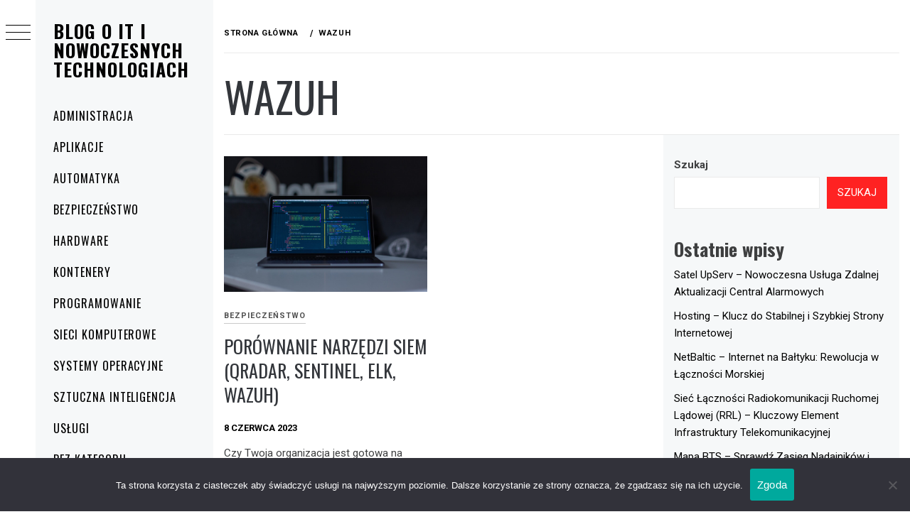

--- FILE ---
content_type: text/html; charset=UTF-8
request_url: https://xa5.pl/tag/wazuh/
body_size: 15904
content:
<!DOCTYPE html>
<html lang="pl-PL">
    <head>
        <meta charset="UTF-8">
        <meta name="viewport" content="width=device-width, initial-scale=1.0, maximum-scale=1.0, user-scalable=no" />
        <link rel="profile" href="https://gmpg.org/xfn/11">
                <style type="text/css">
                        body .primary-background,
            body button:hover,
            body button:focus,
            body input[type="button"]:hover,
            body input[type="reset"]:hover,
            body input[type="reset"]:focus,
            body input[type="submit"]:hover,
            body input[type="submit"]:focus,
            body .widget .social-widget-menu ul li,
            body .comments-area .comment-list .reply,
            body .slide-categories a:hover,
            body .slide-categories a:focus,
            body .widget .social-widget-menu ul li:hover a:before,
            body .widget .social-widget-menu ul li:focus a:before,
            body .ham,
            body .ham:before,
            body .ham:after,
            body .btn-load-more {
                background: #33363b;
            }

            body .entry-title,
            body .entry-title a {
                color: #33363b;

            }

                        body .secondary-background,
            body .wp-block-quote,
            body button,
            body input[type="button"],
            body input[type="reset"],
            body input[type="submit"],
            body .widget.widget_minimal_grid_tab_posts_widget ul.nav-tabs li.active a,
            body .widget.widget_minimal_grid_tab_posts_widget ul.nav-tabs > li > a:focus,
            body .widget.widget_minimal_grid_tab_posts_widget ul.nav-tabs > li > a:hover,
            body .author-info .author-social > a:hover,
            body .author-info .author-social > a:focus,
            body .widget .social-widget-menu ul li a:before,
            body .widget .social-widget-menu ul li:hover,
            body .widget .social-widget-menu ul li:focus,
            body .moretag,
            body .moretag,
            body .thememattic-search-icon:before,
            body .slide-categories a,
            body .search-button.active .thememattic-search-icon:before,
            body .search-button.active .thememattic-search-icon:after,
            body .btn-load-more:hover,
            body .btn-load-more:focus,
            body .menu-description{
                background: #ff2222;
            }

            body.woocommerce #content input.button.alt:hover,
            body.woocommerce #respond input#submit.alt:hover,
            body.woocommerce a.button.alt:hover,
            body.woocommerce button.button.alt:hover,
            body.woocommerce input.button.alt:hover,
            body.woocommerce-page #content input.button.alt:hover,
            body.woocommerce-page #respond input#submit.alt:hover,
            body.woocommerce-page a.button.alt:hover,
            body.woocommerce-page button.button.alt:hover,
            body.woocommerce-page input.button.alt:hover,
            body.woocommerce #content input.button,
            body.woocommerce #respond input#submit,
            body.woocommerce a.button,
            body.woocommerce button.button,
            body.woocommerce input.button,
            body.woocommerce-page #content input.button,
            body.woocommerce-page #respond input#submit,
            body.woocommerce-page a.button,
            body.woocommerce-page button.button,
            body.woocommerce-page input.button,
            body.woocommerce #respond input#submit.alt,
            body.woocommerce a.button.alt,
            body.woocommerce button.button.alt,
            body.woocommerce input.button.alt,
            body.woocommerce .site span.onsale:hover,
            body.woocommerce .site span.onsale:focus,
            body.woocommerce-active .site .widget .onsale:hover,
            body.woocommerce-active .site .widget .onsale:focus{
                background: #ff2222;
            }

            body .sticky header:before,
            body a:hover,
            body a:focus,
            body a:active,
            body .main-navigation .menu-wrapper > ul > li.current-menu-item > a,
            body .main-navigation .menu-wrapper > ul > li:hover > a,
            body .main-navigation .menu-wrapper > ul > li:focus > a,
            body .sidr a:hover,
            body .sidr a:focus,
            body .page-numbers.current {
                color: #ff2222;
            }

            body .ajax-loader,
            body .thememattic-search-icon:after {
                border-color: #ff2222 !important;
            }

                        body .section-recommended.section-bg {
                background: #f9e3d2;
            }

                        body .section-recommended.section-bg .home-full-grid-cat-section,
            body .section-recommended.section-bg .home-full-grid-cat-section a {
                color: #333;
            }

                        body,
            body .primary-font,
            body .site .site-title,
            body .section-title{
                font-family: Roboto !important;
            }

                        body .main-navigation #primary-menu li a,
            body h1, body h2, body h3, body h4, body h5, body h6,
            body .secondary-font,
            body .prime-excerpt,
            body blockquote,
            body.single .entry-content:before, .page .entry-content:before {
                font-family: Oswald !important;
            }

                        body .site-title {
                font-size: 26px !important;
            }

                        body, body button, body input, body select, body textarea, body p {
                font-size: 15px !important;
            }

                        body h1 {
                font-size: 32px;
            }

                        body h2,
            h2.entry-title {
                font-size: 26px;
            }

            body.woocommerce ul.products li.product .woocommerce-loop-category__title,
            body.woocommerce ul.products li.product .woocommerce-loop-product__title,
            body.woocommerce ul.products li.product h3{
                font-size: 26px;
            }
                        body h3 {
                font-size: 24px;
            }

                        body h4 {
                font-size: 18px;
            }

                        body h5 {
                font-size: 14px;
            }

                        body .masonry-grid.masonry-col article .entry-content,
            body .masonry-grid.masonry-col article .entry-content p {
                font-size: 15px !important;
            }

                        body .footer-widget-area {
                background: #f6f8f9;
            }

                        body .footer-widget-area,
            body .site-footer .widget-title,
            body .site-footer,
            body .site-footer a,
            body .site-footer a:visited {
                color: #000;
            }

                    </style>
        <meta name='robots' content='index, follow, max-image-preview:large, max-snippet:-1, max-video-preview:-1' />

	<!-- This site is optimized with the Yoast SEO plugin v26.7 - https://yoast.com/wordpress/plugins/seo/ -->
	<title>Archiwa Wazuh - Blog o IT i Nowoczesnych Technologiach</title>
	<link rel="canonical" href="https://xa5.pl/tag/wazuh/" />
	<meta property="og:locale" content="pl_PL" />
	<meta property="og:type" content="article" />
	<meta property="og:title" content="Archiwa Wazuh - Blog o IT i Nowoczesnych Technologiach" />
	<meta property="og:url" content="https://xa5.pl/tag/wazuh/" />
	<meta property="og:site_name" content="Blog o IT i Nowoczesnych Technologiach" />
	<meta name="twitter:card" content="summary_large_image" />
	<script type="application/ld+json" class="yoast-schema-graph">{"@context":"https://schema.org","@graph":[{"@type":"CollectionPage","@id":"https://xa5.pl/tag/wazuh/","url":"https://xa5.pl/tag/wazuh/","name":"Archiwa Wazuh - Blog o IT i Nowoczesnych Technologiach","isPartOf":{"@id":"https://xa5.pl/#website"},"primaryImageOfPage":{"@id":"https://xa5.pl/tag/wazuh/#primaryimage"},"image":{"@id":"https://xa5.pl/tag/wazuh/#primaryimage"},"thumbnailUrl":"https://xa5.pl/wp-content/uploads/2023/06/programowanie-scaled.jpg","breadcrumb":{"@id":"https://xa5.pl/tag/wazuh/#breadcrumb"},"inLanguage":"pl-PL"},{"@type":"ImageObject","inLanguage":"pl-PL","@id":"https://xa5.pl/tag/wazuh/#primaryimage","url":"https://xa5.pl/wp-content/uploads/2023/06/programowanie-scaled.jpg","contentUrl":"https://xa5.pl/wp-content/uploads/2023/06/programowanie-scaled.jpg","width":2560,"height":1707,"caption":"programowanie"},{"@type":"BreadcrumbList","@id":"https://xa5.pl/tag/wazuh/#breadcrumb","itemListElement":[{"@type":"ListItem","position":1,"name":"Strona główna","item":"https://xa5.pl/"},{"@type":"ListItem","position":2,"name":"Wazuh"}]},{"@type":"WebSite","@id":"https://xa5.pl/#website","url":"https://xa5.pl/","name":"Blog o IT i Nowoczesnych Technologiach","description":"","potentialAction":[{"@type":"SearchAction","target":{"@type":"EntryPoint","urlTemplate":"https://xa5.pl/?s={search_term_string}"},"query-input":{"@type":"PropertyValueSpecification","valueRequired":true,"valueName":"search_term_string"}}],"inLanguage":"pl-PL"}]}</script>
	<!-- / Yoast SEO plugin. -->


<link rel='dns-prefetch' href='//cdn.thememattic.com' />
<link rel='dns-prefetch' href='//fonts.googleapis.com' />
<link rel="alternate" type="application/rss+xml" title="Blog o IT i Nowoczesnych Technologiach &raquo; Kanał z wpisami" href="https://xa5.pl/feed/" />
<link rel="alternate" type="application/rss+xml" title="Blog o IT i Nowoczesnych Technologiach &raquo; Kanał z wpisami otagowanymi jako Wazuh" href="https://xa5.pl/tag/wazuh/feed/" />
<style id='wp-img-auto-sizes-contain-inline-css' type='text/css'>
img:is([sizes=auto i],[sizes^="auto," i]){contain-intrinsic-size:3000px 1500px}
/*# sourceURL=wp-img-auto-sizes-contain-inline-css */
</style>
<style id='wp-emoji-styles-inline-css' type='text/css'>

	img.wp-smiley, img.emoji {
		display: inline !important;
		border: none !important;
		box-shadow: none !important;
		height: 1em !important;
		width: 1em !important;
		margin: 0 0.07em !important;
		vertical-align: -0.1em !important;
		background: none !important;
		padding: 0 !important;
	}
/*# sourceURL=wp-emoji-styles-inline-css */
</style>
<style id='wp-block-library-inline-css' type='text/css'>
:root{--wp-block-synced-color:#7a00df;--wp-block-synced-color--rgb:122,0,223;--wp-bound-block-color:var(--wp-block-synced-color);--wp-editor-canvas-background:#ddd;--wp-admin-theme-color:#007cba;--wp-admin-theme-color--rgb:0,124,186;--wp-admin-theme-color-darker-10:#006ba1;--wp-admin-theme-color-darker-10--rgb:0,107,160.5;--wp-admin-theme-color-darker-20:#005a87;--wp-admin-theme-color-darker-20--rgb:0,90,135;--wp-admin-border-width-focus:2px}@media (min-resolution:192dpi){:root{--wp-admin-border-width-focus:1.5px}}.wp-element-button{cursor:pointer}:root .has-very-light-gray-background-color{background-color:#eee}:root .has-very-dark-gray-background-color{background-color:#313131}:root .has-very-light-gray-color{color:#eee}:root .has-very-dark-gray-color{color:#313131}:root .has-vivid-green-cyan-to-vivid-cyan-blue-gradient-background{background:linear-gradient(135deg,#00d084,#0693e3)}:root .has-purple-crush-gradient-background{background:linear-gradient(135deg,#34e2e4,#4721fb 50%,#ab1dfe)}:root .has-hazy-dawn-gradient-background{background:linear-gradient(135deg,#faaca8,#dad0ec)}:root .has-subdued-olive-gradient-background{background:linear-gradient(135deg,#fafae1,#67a671)}:root .has-atomic-cream-gradient-background{background:linear-gradient(135deg,#fdd79a,#004a59)}:root .has-nightshade-gradient-background{background:linear-gradient(135deg,#330968,#31cdcf)}:root .has-midnight-gradient-background{background:linear-gradient(135deg,#020381,#2874fc)}:root{--wp--preset--font-size--normal:16px;--wp--preset--font-size--huge:42px}.has-regular-font-size{font-size:1em}.has-larger-font-size{font-size:2.625em}.has-normal-font-size{font-size:var(--wp--preset--font-size--normal)}.has-huge-font-size{font-size:var(--wp--preset--font-size--huge)}.has-text-align-center{text-align:center}.has-text-align-left{text-align:left}.has-text-align-right{text-align:right}.has-fit-text{white-space:nowrap!important}#end-resizable-editor-section{display:none}.aligncenter{clear:both}.items-justified-left{justify-content:flex-start}.items-justified-center{justify-content:center}.items-justified-right{justify-content:flex-end}.items-justified-space-between{justify-content:space-between}.screen-reader-text{border:0;clip-path:inset(50%);height:1px;margin:-1px;overflow:hidden;padding:0;position:absolute;width:1px;word-wrap:normal!important}.screen-reader-text:focus{background-color:#ddd;clip-path:none;color:#444;display:block;font-size:1em;height:auto;left:5px;line-height:normal;padding:15px 23px 14px;text-decoration:none;top:5px;width:auto;z-index:100000}html :where(.has-border-color){border-style:solid}html :where([style*=border-top-color]){border-top-style:solid}html :where([style*=border-right-color]){border-right-style:solid}html :where([style*=border-bottom-color]){border-bottom-style:solid}html :where([style*=border-left-color]){border-left-style:solid}html :where([style*=border-width]){border-style:solid}html :where([style*=border-top-width]){border-top-style:solid}html :where([style*=border-right-width]){border-right-style:solid}html :where([style*=border-bottom-width]){border-bottom-style:solid}html :where([style*=border-left-width]){border-left-style:solid}html :where(img[class*=wp-image-]){height:auto;max-width:100%}:where(figure){margin:0 0 1em}html :where(.is-position-sticky){--wp-admin--admin-bar--position-offset:var(--wp-admin--admin-bar--height,0px)}@media screen and (max-width:600px){html :where(.is-position-sticky){--wp-admin--admin-bar--position-offset:0px}}

/*# sourceURL=wp-block-library-inline-css */
</style><style id='wp-block-heading-inline-css' type='text/css'>
h1:where(.wp-block-heading).has-background,h2:where(.wp-block-heading).has-background,h3:where(.wp-block-heading).has-background,h4:where(.wp-block-heading).has-background,h5:where(.wp-block-heading).has-background,h6:where(.wp-block-heading).has-background{padding:1.25em 2.375em}h1.has-text-align-left[style*=writing-mode]:where([style*=vertical-lr]),h1.has-text-align-right[style*=writing-mode]:where([style*=vertical-rl]),h2.has-text-align-left[style*=writing-mode]:where([style*=vertical-lr]),h2.has-text-align-right[style*=writing-mode]:where([style*=vertical-rl]),h3.has-text-align-left[style*=writing-mode]:where([style*=vertical-lr]),h3.has-text-align-right[style*=writing-mode]:where([style*=vertical-rl]),h4.has-text-align-left[style*=writing-mode]:where([style*=vertical-lr]),h4.has-text-align-right[style*=writing-mode]:where([style*=vertical-rl]),h5.has-text-align-left[style*=writing-mode]:where([style*=vertical-lr]),h5.has-text-align-right[style*=writing-mode]:where([style*=vertical-rl]),h6.has-text-align-left[style*=writing-mode]:where([style*=vertical-lr]),h6.has-text-align-right[style*=writing-mode]:where([style*=vertical-rl]){rotate:180deg}
/*# sourceURL=https://xa5.pl/wp-includes/blocks/heading/style.min.css */
</style>
<style id='wp-block-latest-comments-inline-css' type='text/css'>
ol.wp-block-latest-comments{box-sizing:border-box;margin-left:0}:where(.wp-block-latest-comments:not([style*=line-height] .wp-block-latest-comments__comment)){line-height:1.1}:where(.wp-block-latest-comments:not([style*=line-height] .wp-block-latest-comments__comment-excerpt p)){line-height:1.8}.has-dates :where(.wp-block-latest-comments:not([style*=line-height])),.has-excerpts :where(.wp-block-latest-comments:not([style*=line-height])){line-height:1.5}.wp-block-latest-comments .wp-block-latest-comments{padding-left:0}.wp-block-latest-comments__comment{list-style:none;margin-bottom:1em}.has-avatars .wp-block-latest-comments__comment{list-style:none;min-height:2.25em}.has-avatars .wp-block-latest-comments__comment .wp-block-latest-comments__comment-excerpt,.has-avatars .wp-block-latest-comments__comment .wp-block-latest-comments__comment-meta{margin-left:3.25em}.wp-block-latest-comments__comment-excerpt p{font-size:.875em;margin:.36em 0 1.4em}.wp-block-latest-comments__comment-date{display:block;font-size:.75em}.wp-block-latest-comments .avatar,.wp-block-latest-comments__comment-avatar{border-radius:1.5em;display:block;float:left;height:2.5em;margin-right:.75em;width:2.5em}.wp-block-latest-comments[class*=-font-size] a,.wp-block-latest-comments[style*=font-size] a{font-size:inherit}
/*# sourceURL=https://xa5.pl/wp-includes/blocks/latest-comments/style.min.css */
</style>
<style id='wp-block-latest-posts-inline-css' type='text/css'>
.wp-block-latest-posts{box-sizing:border-box}.wp-block-latest-posts.alignleft{margin-right:2em}.wp-block-latest-posts.alignright{margin-left:2em}.wp-block-latest-posts.wp-block-latest-posts__list{list-style:none}.wp-block-latest-posts.wp-block-latest-posts__list li{clear:both;overflow-wrap:break-word}.wp-block-latest-posts.is-grid{display:flex;flex-wrap:wrap}.wp-block-latest-posts.is-grid li{margin:0 1.25em 1.25em 0;width:100%}@media (min-width:600px){.wp-block-latest-posts.columns-2 li{width:calc(50% - .625em)}.wp-block-latest-posts.columns-2 li:nth-child(2n){margin-right:0}.wp-block-latest-posts.columns-3 li{width:calc(33.33333% - .83333em)}.wp-block-latest-posts.columns-3 li:nth-child(3n){margin-right:0}.wp-block-latest-posts.columns-4 li{width:calc(25% - .9375em)}.wp-block-latest-posts.columns-4 li:nth-child(4n){margin-right:0}.wp-block-latest-posts.columns-5 li{width:calc(20% - 1em)}.wp-block-latest-posts.columns-5 li:nth-child(5n){margin-right:0}.wp-block-latest-posts.columns-6 li{width:calc(16.66667% - 1.04167em)}.wp-block-latest-posts.columns-6 li:nth-child(6n){margin-right:0}}:root :where(.wp-block-latest-posts.is-grid){padding:0}:root :where(.wp-block-latest-posts.wp-block-latest-posts__list){padding-left:0}.wp-block-latest-posts__post-author,.wp-block-latest-posts__post-date{display:block;font-size:.8125em}.wp-block-latest-posts__post-excerpt,.wp-block-latest-posts__post-full-content{margin-bottom:1em;margin-top:.5em}.wp-block-latest-posts__featured-image a{display:inline-block}.wp-block-latest-posts__featured-image img{height:auto;max-width:100%;width:auto}.wp-block-latest-posts__featured-image.alignleft{float:left;margin-right:1em}.wp-block-latest-posts__featured-image.alignright{float:right;margin-left:1em}.wp-block-latest-posts__featured-image.aligncenter{margin-bottom:1em;text-align:center}
/*# sourceURL=https://xa5.pl/wp-includes/blocks/latest-posts/style.min.css */
</style>
<style id='wp-block-search-inline-css' type='text/css'>
.wp-block-search__button{margin-left:10px;word-break:normal}.wp-block-search__button.has-icon{line-height:0}.wp-block-search__button svg{height:1.25em;min-height:24px;min-width:24px;width:1.25em;fill:currentColor;vertical-align:text-bottom}:where(.wp-block-search__button){border:1px solid #ccc;padding:6px 10px}.wp-block-search__inside-wrapper{display:flex;flex:auto;flex-wrap:nowrap;max-width:100%}.wp-block-search__label{width:100%}.wp-block-search.wp-block-search__button-only .wp-block-search__button{box-sizing:border-box;display:flex;flex-shrink:0;justify-content:center;margin-left:0;max-width:100%}.wp-block-search.wp-block-search__button-only .wp-block-search__inside-wrapper{min-width:0!important;transition-property:width}.wp-block-search.wp-block-search__button-only .wp-block-search__input{flex-basis:100%;transition-duration:.3s}.wp-block-search.wp-block-search__button-only.wp-block-search__searchfield-hidden,.wp-block-search.wp-block-search__button-only.wp-block-search__searchfield-hidden .wp-block-search__inside-wrapper{overflow:hidden}.wp-block-search.wp-block-search__button-only.wp-block-search__searchfield-hidden .wp-block-search__input{border-left-width:0!important;border-right-width:0!important;flex-basis:0;flex-grow:0;margin:0;min-width:0!important;padding-left:0!important;padding-right:0!important;width:0!important}:where(.wp-block-search__input){appearance:none;border:1px solid #949494;flex-grow:1;font-family:inherit;font-size:inherit;font-style:inherit;font-weight:inherit;letter-spacing:inherit;line-height:inherit;margin-left:0;margin-right:0;min-width:3rem;padding:8px;text-decoration:unset!important;text-transform:inherit}:where(.wp-block-search__button-inside .wp-block-search__inside-wrapper){background-color:#fff;border:1px solid #949494;box-sizing:border-box;padding:4px}:where(.wp-block-search__button-inside .wp-block-search__inside-wrapper) .wp-block-search__input{border:none;border-radius:0;padding:0 4px}:where(.wp-block-search__button-inside .wp-block-search__inside-wrapper) .wp-block-search__input:focus{outline:none}:where(.wp-block-search__button-inside .wp-block-search__inside-wrapper) :where(.wp-block-search__button){padding:4px 8px}.wp-block-search.aligncenter .wp-block-search__inside-wrapper{margin:auto}.wp-block[data-align=right] .wp-block-search.wp-block-search__button-only .wp-block-search__inside-wrapper{float:right}
/*# sourceURL=https://xa5.pl/wp-includes/blocks/search/style.min.css */
</style>
<style id='wp-block-tag-cloud-inline-css' type='text/css'>
.wp-block-tag-cloud{box-sizing:border-box}.wp-block-tag-cloud.aligncenter{justify-content:center;text-align:center}.wp-block-tag-cloud a{display:inline-block;margin-right:5px}.wp-block-tag-cloud span{display:inline-block;margin-left:5px;text-decoration:none}:root :where(.wp-block-tag-cloud.is-style-outline){display:flex;flex-wrap:wrap;gap:1ch}:root :where(.wp-block-tag-cloud.is-style-outline a){border:1px solid;font-size:unset!important;margin-right:0;padding:1ch 2ch;text-decoration:none!important}
/*# sourceURL=https://xa5.pl/wp-includes/blocks/tag-cloud/style.min.css */
</style>
<style id='wp-block-group-inline-css' type='text/css'>
.wp-block-group{box-sizing:border-box}:where(.wp-block-group.wp-block-group-is-layout-constrained){position:relative}
/*# sourceURL=https://xa5.pl/wp-includes/blocks/group/style.min.css */
</style>
<style id='global-styles-inline-css' type='text/css'>
:root{--wp--preset--aspect-ratio--square: 1;--wp--preset--aspect-ratio--4-3: 4/3;--wp--preset--aspect-ratio--3-4: 3/4;--wp--preset--aspect-ratio--3-2: 3/2;--wp--preset--aspect-ratio--2-3: 2/3;--wp--preset--aspect-ratio--16-9: 16/9;--wp--preset--aspect-ratio--9-16: 9/16;--wp--preset--color--black: #000000;--wp--preset--color--cyan-bluish-gray: #abb8c3;--wp--preset--color--white: #ffffff;--wp--preset--color--pale-pink: #f78da7;--wp--preset--color--vivid-red: #cf2e2e;--wp--preset--color--luminous-vivid-orange: #ff6900;--wp--preset--color--luminous-vivid-amber: #fcb900;--wp--preset--color--light-green-cyan: #7bdcb5;--wp--preset--color--vivid-green-cyan: #00d084;--wp--preset--color--pale-cyan-blue: #8ed1fc;--wp--preset--color--vivid-cyan-blue: #0693e3;--wp--preset--color--vivid-purple: #9b51e0;--wp--preset--gradient--vivid-cyan-blue-to-vivid-purple: linear-gradient(135deg,rgb(6,147,227) 0%,rgb(155,81,224) 100%);--wp--preset--gradient--light-green-cyan-to-vivid-green-cyan: linear-gradient(135deg,rgb(122,220,180) 0%,rgb(0,208,130) 100%);--wp--preset--gradient--luminous-vivid-amber-to-luminous-vivid-orange: linear-gradient(135deg,rgb(252,185,0) 0%,rgb(255,105,0) 100%);--wp--preset--gradient--luminous-vivid-orange-to-vivid-red: linear-gradient(135deg,rgb(255,105,0) 0%,rgb(207,46,46) 100%);--wp--preset--gradient--very-light-gray-to-cyan-bluish-gray: linear-gradient(135deg,rgb(238,238,238) 0%,rgb(169,184,195) 100%);--wp--preset--gradient--cool-to-warm-spectrum: linear-gradient(135deg,rgb(74,234,220) 0%,rgb(151,120,209) 20%,rgb(207,42,186) 40%,rgb(238,44,130) 60%,rgb(251,105,98) 80%,rgb(254,248,76) 100%);--wp--preset--gradient--blush-light-purple: linear-gradient(135deg,rgb(255,206,236) 0%,rgb(152,150,240) 100%);--wp--preset--gradient--blush-bordeaux: linear-gradient(135deg,rgb(254,205,165) 0%,rgb(254,45,45) 50%,rgb(107,0,62) 100%);--wp--preset--gradient--luminous-dusk: linear-gradient(135deg,rgb(255,203,112) 0%,rgb(199,81,192) 50%,rgb(65,88,208) 100%);--wp--preset--gradient--pale-ocean: linear-gradient(135deg,rgb(255,245,203) 0%,rgb(182,227,212) 50%,rgb(51,167,181) 100%);--wp--preset--gradient--electric-grass: linear-gradient(135deg,rgb(202,248,128) 0%,rgb(113,206,126) 100%);--wp--preset--gradient--midnight: linear-gradient(135deg,rgb(2,3,129) 0%,rgb(40,116,252) 100%);--wp--preset--font-size--small: 13px;--wp--preset--font-size--medium: 20px;--wp--preset--font-size--large: 36px;--wp--preset--font-size--x-large: 42px;--wp--preset--spacing--20: 0.44rem;--wp--preset--spacing--30: 0.67rem;--wp--preset--spacing--40: 1rem;--wp--preset--spacing--50: 1.5rem;--wp--preset--spacing--60: 2.25rem;--wp--preset--spacing--70: 3.38rem;--wp--preset--spacing--80: 5.06rem;--wp--preset--shadow--natural: 6px 6px 9px rgba(0, 0, 0, 0.2);--wp--preset--shadow--deep: 12px 12px 50px rgba(0, 0, 0, 0.4);--wp--preset--shadow--sharp: 6px 6px 0px rgba(0, 0, 0, 0.2);--wp--preset--shadow--outlined: 6px 6px 0px -3px rgb(255, 255, 255), 6px 6px rgb(0, 0, 0);--wp--preset--shadow--crisp: 6px 6px 0px rgb(0, 0, 0);}:where(.is-layout-flex){gap: 0.5em;}:where(.is-layout-grid){gap: 0.5em;}body .is-layout-flex{display: flex;}.is-layout-flex{flex-wrap: wrap;align-items: center;}.is-layout-flex > :is(*, div){margin: 0;}body .is-layout-grid{display: grid;}.is-layout-grid > :is(*, div){margin: 0;}:where(.wp-block-columns.is-layout-flex){gap: 2em;}:where(.wp-block-columns.is-layout-grid){gap: 2em;}:where(.wp-block-post-template.is-layout-flex){gap: 1.25em;}:where(.wp-block-post-template.is-layout-grid){gap: 1.25em;}.has-black-color{color: var(--wp--preset--color--black) !important;}.has-cyan-bluish-gray-color{color: var(--wp--preset--color--cyan-bluish-gray) !important;}.has-white-color{color: var(--wp--preset--color--white) !important;}.has-pale-pink-color{color: var(--wp--preset--color--pale-pink) !important;}.has-vivid-red-color{color: var(--wp--preset--color--vivid-red) !important;}.has-luminous-vivid-orange-color{color: var(--wp--preset--color--luminous-vivid-orange) !important;}.has-luminous-vivid-amber-color{color: var(--wp--preset--color--luminous-vivid-amber) !important;}.has-light-green-cyan-color{color: var(--wp--preset--color--light-green-cyan) !important;}.has-vivid-green-cyan-color{color: var(--wp--preset--color--vivid-green-cyan) !important;}.has-pale-cyan-blue-color{color: var(--wp--preset--color--pale-cyan-blue) !important;}.has-vivid-cyan-blue-color{color: var(--wp--preset--color--vivid-cyan-blue) !important;}.has-vivid-purple-color{color: var(--wp--preset--color--vivid-purple) !important;}.has-black-background-color{background-color: var(--wp--preset--color--black) !important;}.has-cyan-bluish-gray-background-color{background-color: var(--wp--preset--color--cyan-bluish-gray) !important;}.has-white-background-color{background-color: var(--wp--preset--color--white) !important;}.has-pale-pink-background-color{background-color: var(--wp--preset--color--pale-pink) !important;}.has-vivid-red-background-color{background-color: var(--wp--preset--color--vivid-red) !important;}.has-luminous-vivid-orange-background-color{background-color: var(--wp--preset--color--luminous-vivid-orange) !important;}.has-luminous-vivid-amber-background-color{background-color: var(--wp--preset--color--luminous-vivid-amber) !important;}.has-light-green-cyan-background-color{background-color: var(--wp--preset--color--light-green-cyan) !important;}.has-vivid-green-cyan-background-color{background-color: var(--wp--preset--color--vivid-green-cyan) !important;}.has-pale-cyan-blue-background-color{background-color: var(--wp--preset--color--pale-cyan-blue) !important;}.has-vivid-cyan-blue-background-color{background-color: var(--wp--preset--color--vivid-cyan-blue) !important;}.has-vivid-purple-background-color{background-color: var(--wp--preset--color--vivid-purple) !important;}.has-black-border-color{border-color: var(--wp--preset--color--black) !important;}.has-cyan-bluish-gray-border-color{border-color: var(--wp--preset--color--cyan-bluish-gray) !important;}.has-white-border-color{border-color: var(--wp--preset--color--white) !important;}.has-pale-pink-border-color{border-color: var(--wp--preset--color--pale-pink) !important;}.has-vivid-red-border-color{border-color: var(--wp--preset--color--vivid-red) !important;}.has-luminous-vivid-orange-border-color{border-color: var(--wp--preset--color--luminous-vivid-orange) !important;}.has-luminous-vivid-amber-border-color{border-color: var(--wp--preset--color--luminous-vivid-amber) !important;}.has-light-green-cyan-border-color{border-color: var(--wp--preset--color--light-green-cyan) !important;}.has-vivid-green-cyan-border-color{border-color: var(--wp--preset--color--vivid-green-cyan) !important;}.has-pale-cyan-blue-border-color{border-color: var(--wp--preset--color--pale-cyan-blue) !important;}.has-vivid-cyan-blue-border-color{border-color: var(--wp--preset--color--vivid-cyan-blue) !important;}.has-vivid-purple-border-color{border-color: var(--wp--preset--color--vivid-purple) !important;}.has-vivid-cyan-blue-to-vivid-purple-gradient-background{background: var(--wp--preset--gradient--vivid-cyan-blue-to-vivid-purple) !important;}.has-light-green-cyan-to-vivid-green-cyan-gradient-background{background: var(--wp--preset--gradient--light-green-cyan-to-vivid-green-cyan) !important;}.has-luminous-vivid-amber-to-luminous-vivid-orange-gradient-background{background: var(--wp--preset--gradient--luminous-vivid-amber-to-luminous-vivid-orange) !important;}.has-luminous-vivid-orange-to-vivid-red-gradient-background{background: var(--wp--preset--gradient--luminous-vivid-orange-to-vivid-red) !important;}.has-very-light-gray-to-cyan-bluish-gray-gradient-background{background: var(--wp--preset--gradient--very-light-gray-to-cyan-bluish-gray) !important;}.has-cool-to-warm-spectrum-gradient-background{background: var(--wp--preset--gradient--cool-to-warm-spectrum) !important;}.has-blush-light-purple-gradient-background{background: var(--wp--preset--gradient--blush-light-purple) !important;}.has-blush-bordeaux-gradient-background{background: var(--wp--preset--gradient--blush-bordeaux) !important;}.has-luminous-dusk-gradient-background{background: var(--wp--preset--gradient--luminous-dusk) !important;}.has-pale-ocean-gradient-background{background: var(--wp--preset--gradient--pale-ocean) !important;}.has-electric-grass-gradient-background{background: var(--wp--preset--gradient--electric-grass) !important;}.has-midnight-gradient-background{background: var(--wp--preset--gradient--midnight) !important;}.has-small-font-size{font-size: var(--wp--preset--font-size--small) !important;}.has-medium-font-size{font-size: var(--wp--preset--font-size--medium) !important;}.has-large-font-size{font-size: var(--wp--preset--font-size--large) !important;}.has-x-large-font-size{font-size: var(--wp--preset--font-size--x-large) !important;}
/*# sourceURL=global-styles-inline-css */
</style>

<style id='classic-theme-styles-inline-css' type='text/css'>
/*! This file is auto-generated */
.wp-block-button__link{color:#fff;background-color:#32373c;border-radius:9999px;box-shadow:none;text-decoration:none;padding:calc(.667em + 2px) calc(1.333em + 2px);font-size:1.125em}.wp-block-file__button{background:#32373c;color:#fff;text-decoration:none}
/*# sourceURL=/wp-includes/css/classic-themes.min.css */
</style>
<link rel='stylesheet' id='cookie-notice-front-css' href='https://xa5.pl/wp-content/plugins/cookie-notice/css/front.min.css?ver=2.5.11' type='text/css' media='all' />
<link rel='stylesheet' id='ionicons-css' href='https://xa5.pl/wp-content/themes/minimal-grid/assets/lib/ionicons/css/ionicons.min.css?ver=421e102fcaed3830ff253b0d80f8d8b2' type='text/css' media='all' />
<link rel='stylesheet' id='bootstrap-css' href='https://xa5.pl/wp-content/themes/minimal-grid/assets/lib/bootstrap/css/bootstrap.min.css?ver=421e102fcaed3830ff253b0d80f8d8b2' type='text/css' media='all' />
<link rel='stylesheet' id='magnific-popup-css' href='https://xa5.pl/wp-content/themes/minimal-grid/assets/lib/magnific-popup/magnific-popup.css?ver=421e102fcaed3830ff253b0d80f8d8b2' type='text/css' media='all' />
<link rel='stylesheet' id='slick-css' href='https://xa5.pl/wp-content/themes/minimal-grid/assets/lib/slick/css/slick.min.css?ver=421e102fcaed3830ff253b0d80f8d8b2' type='text/css' media='all' />
<link rel='stylesheet' id='mediaelement-css' href='https://xa5.pl/wp-includes/js/mediaelement/mediaelementplayer-legacy.min.css?ver=4.2.17' type='text/css' media='all' />
<link rel='stylesheet' id='wp-mediaelement-css' href='https://xa5.pl/wp-includes/js/mediaelement/wp-mediaelement.min.css?ver=421e102fcaed3830ff253b0d80f8d8b2' type='text/css' media='all' />
<link rel='stylesheet' id='minimal-grid-style-css' href='https://xa5.pl/wp-content/themes/minimal-grid/style.css?ver=421e102fcaed3830ff253b0d80f8d8b2' type='text/css' media='all' />
<link rel='stylesheet' id='minimal-grid-google-fonts-css' href='https://fonts.googleapis.com/css?family=Roboto:300,300i,400,400i,500,700|Oswald:400,300,700' type='text/css' media='all' />
<script type="text/javascript" id="cookie-notice-front-js-before">
/* <![CDATA[ */
var cnArgs = {"ajaxUrl":"https:\/\/xa5.pl\/wp-admin\/admin-ajax.php","nonce":"909b4a2ab4","hideEffect":"fade","position":"bottom","onScroll":false,"onScrollOffset":100,"onClick":false,"cookieName":"cookie_notice_accepted","cookieTime":2592000,"cookieTimeRejected":2592000,"globalCookie":false,"redirection":false,"cache":true,"revokeCookies":false,"revokeCookiesOpt":"automatic"};

//# sourceURL=cookie-notice-front-js-before
/* ]]> */
</script>
<script type="text/javascript" src="https://xa5.pl/wp-content/plugins/cookie-notice/js/front.min.js?ver=2.5.11" id="cookie-notice-front-js"></script>
<script type="text/javascript" src="https://xa5.pl/wp-includes/js/jquery/jquery.min.js?ver=3.7.1" id="jquery-core-js"></script>
<script type="text/javascript" src="https://xa5.pl/wp-includes/js/jquery/jquery-migrate.min.js?ver=3.4.1" id="jquery-migrate-js"></script>
<link rel="https://api.w.org/" href="https://xa5.pl/wp-json/" /><link rel="alternate" title="JSON" type="application/json" href="https://xa5.pl/wp-json/wp/v2/tags/650" /><link rel="EditURI" type="application/rsd+xml" title="RSD" href="https://xa5.pl/xmlrpc.php?rsd" />

    </head>
<body class="archive tag tag-wazuh tag-650 wp-theme-minimal-grid extended-menu cookies-not-set hfeed thememattic-full-layout right-sidebar">




    <aside id="thememattic-aside" class="aside-panel">
        <div class="menu-mobile">
            <div class="trigger-nav">
                <div class="trigger-icon nav-toogle menu-mobile-toogle">
                    <a class="trigger-icon" href="javascript:void(0)">
                        <span class="icon-bar top"></span>
                        <span class="icon-bar middle"></span>
                        <span class="icon-bar bottom"></span>
                    </a>
                </div>
            </div>
            <div class="trigger-nav-right">
                <ul class="nav-right-options">
                    <li>
                        <span class="icon-search">
                            <i class="thememattic-icon ion-ios-search"></i>
                        </span>
                    </li>
                    <li>
                        <a class="site-logo site-logo-mobile" href="https://xa5.pl">
                            <i class="thememattic-icon ion-ios-home-outline"></i>
                        </a>
                    </li>
                </ul>
            </div>
        </div>

        <div class="aside-menu">
            <div class="nav-panel">
                <div class="trigger-nav">
                    <div class="trigger-icon trigger-icon-wraper nav-toogle nav-panel-toogle">
                        <a class="trigger-icon" href="javascript:void(0)">
                            <span class="icon-bar top"></span>
                            <span class="icon-bar middle"></span>
                            <span class="icon-bar bottom"></span>
                        </a>
                    </div>
                </div>
                <div class="asidepanel-icon">
                    <div class="asidepanel-icon__item">
                        <div class="contact-icons">
                            <a class="" href="https://xa5.pl">
                                <i class="thememattic-icon ion-ios-home-outline"></i>
                            </a>
                        </div>
                    </div>

                    <div class="asidepanel-icon__item">
                        <div class="contact-icons">
                        <span class="icon-search">
                            <i class="thememattic-icon ion-ios-search"></i>
                        </span>
                        </div>
                    </div>
                                    </div>
            </div>
            <div class="menu-panel">
                <div class="menu-panel-wrapper">
                    <div class="site-branding">
                                                    <p class="site-title"><a href="https://xa5.pl/"
                                                     rel="home">Blog o IT i Nowoczesnych Technologiach</a></p>
                                            </div>
                    <div class="thememattic-navigation">
                        <nav id="site-navigation" class="main-navigation">
                            <span class="toggle-menu" aria-controls="primary-menu" aria-expanded="false">
                                 <span class="screen-reader-text">
                                    Menu główne                                </span>
                                <i class="ham"></i>
                            </span>
                            <div class="menu-wrapper"><ul id="primary-menu" class="menu"><li id="menu-item-248" class="menu-item menu-item-type-taxonomy menu-item-object-category menu-item-248"><a href="https://xa5.pl/category/administracja/">Administracja</a></li>
<li id="menu-item-249" class="menu-item menu-item-type-taxonomy menu-item-object-category menu-item-249"><a href="https://xa5.pl/category/aplikacje/">Aplikacje</a></li>
<li id="menu-item-322" class="menu-item menu-item-type-taxonomy menu-item-object-category menu-item-322"><a href="https://xa5.pl/category/automatyka/">Automatyka</a></li>
<li id="menu-item-292" class="menu-item menu-item-type-taxonomy menu-item-object-category menu-item-292"><a href="https://xa5.pl/category/bezpieczenstwo/">Bezpieczeństwo</a></li>
<li id="menu-item-256" class="menu-item menu-item-type-taxonomy menu-item-object-category menu-item-256"><a href="https://xa5.pl/category/hardware/">Hardware</a></li>
<li id="menu-item-251" class="menu-item menu-item-type-taxonomy menu-item-object-category menu-item-251"><a href="https://xa5.pl/category/kontenery/">Kontenery</a></li>
<li id="menu-item-252" class="menu-item menu-item-type-taxonomy menu-item-object-category menu-item-252"><a href="https://xa5.pl/category/programowanie/">Programowanie</a></li>
<li id="menu-item-253" class="menu-item menu-item-type-taxonomy menu-item-object-category menu-item-253"><a href="https://xa5.pl/category/sieci-komputerowe/">Sieci Komputerowe</a></li>
<li id="menu-item-254" class="menu-item menu-item-type-taxonomy menu-item-object-category menu-item-254"><a href="https://xa5.pl/category/systemy-operacyjne/">Systemy Operacyjne</a></li>
<li id="menu-item-255" class="menu-item menu-item-type-taxonomy menu-item-object-category menu-item-255"><a href="https://xa5.pl/category/sztuczna-inteligencja/">Sztuczna inteligencja</a></li>
<li id="menu-item-257" class="menu-item menu-item-type-taxonomy menu-item-object-category menu-item-257"><a href="https://xa5.pl/category/uslugi/">Usługi</a></li>
<li id="menu-item-250" class="menu-item menu-item-type-taxonomy menu-item-object-category menu-item-250"><a href="https://xa5.pl/category/bez-kategorii/">Bez kategorii</a></li>
</ul></div>                        </nav><!-- #site-navigation -->
                                            </div>
                </div>

                            </div>
        </div>
    </aside>

<div id="page" class="site">
    <a class="skip-link screen-reader-text" href="#content">Przejdź do treści</a>
    <div class="popup-search">
        <div class="table-align">
            <div class="table-align-cell">
                <form role="search" method="get" class="search-form" action="https://xa5.pl/">
				<label>
					<span class="screen-reader-text">Szukaj:</span>
					<input type="search" class="search-field" placeholder="Szukaj &hellip;" value="" name="s" />
				</label>
				<input type="submit" class="search-submit" value="Szukaj" />
			</form>            </div>
        </div>
        <div class="close-popup"></div>
    </div>


    <div id="content" class="site-content">
                        <header class="inner-banner">

                    <div class="thememattic-breadcrumb">
                        <div role="navigation" aria-label="Okruszki" class="breadcrumb-trail breadcrumbs" itemprop="breadcrumb"><ul class="trail-items" itemscope itemtype="http://schema.org/BreadcrumbList"><meta name="numberOfItems" content="2" /><meta name="itemListOrder" content="Ascending" /><li itemprop="itemListElement" itemscope itemtype="http://schema.org/ListItem" class="trail-item trail-begin"><a href="https://xa5.pl/" rel="home" itemprop="item"><span itemprop="name">Strona główna</span></a><meta itemprop="position" content="1" /></li><li itemprop="itemListElement" itemscope itemtype="http://schema.org/ListItem" class="trail-item trail-end"><a href="https://xa5.pl/tag/wazuh/" itemprop="item"><span itemprop="name">Wazuh</span></a><meta itemprop="position" content="2" /></li></ul></div>                    </div>

                    <h1 class="entry-title">Wazuh</h1>
                </header>
            
        <div class="content-inner-wrapper">
	<div id="primary" class="content-area">
		<main id="main" class="site-main">
                <div class="masonry-grid masonry-col"><article id="post-332" class="post-332 post type-post status-publish format-standard has-post-thumbnail hentry category-bezpieczenstwo tag-algorytmy-uczenia-maszynowego tag-analiza-danych tag-analiza-logow tag-analiza-zachowan tag-automatyczne-wykrywanie-zagrozen tag-bezpieczenstwo-sieci tag-chmura-azure tag-detekcja-podpisow tag-elastyczne-wyszukiwanie tag-elastycznosc tag-elk tag-integracja-narzedzi-bezpieczenstwa tag-monitorowanie-logow tag-narzedzia-siem tag-ochrona-danych tag-otwarty-kod tag-porownanie-narzedzi-siem tag-qradar tag-reakcja-na-incydenty tag-sentinel tag-skalowalnosc tag-sztuczna-inteligencja tag-wazuh tag-wykrywanie-zagrozen tag-zarzadzanie-incydentami">
        <div class="tm-archive-wrapper">
    <div class="entry-content"><div class="post-thumb"><img width="2560" height="1707" src="https://xa5.pl/wp-content/uploads/2023/06/programowanie-scaled.jpg" class="attachment-full size-full wp-post-image" alt="programowanie" decoding="async" fetchpriority="high" srcset="https://xa5.pl/wp-content/uploads/2023/06/programowanie-scaled.jpg 2560w, https://xa5.pl/wp-content/uploads/2023/06/programowanie-300x200.jpg 300w, https://xa5.pl/wp-content/uploads/2023/06/programowanie-1024x683.jpg 1024w, https://xa5.pl/wp-content/uploads/2023/06/programowanie-768x512.jpg 768w, https://xa5.pl/wp-content/uploads/2023/06/programowanie-1536x1024.jpg 1536w, https://xa5.pl/wp-content/uploads/2023/06/programowanie-2048x1365.jpg 2048w, https://xa5.pl/wp-content/uploads/2023/06/programowanie-480x320.jpg 480w" sizes="(max-width: 2560px) 100vw, 2560px" /><div class="grid-item-overlay">
                <a href="https://xa5.pl/porownanie-narzedzi-siem-qradar-sentinel-elk-wazuh/"><span></span></a></div></div>            <header class="entry-header">
                <div class='entry-meta-cat'><a href="https://xa5.pl/category/bezpieczenstwo/" rel="category tag">Bezpieczeństwo</a></div>                <!-- posted coment -->
                <h2 class="entry-title"><a href="https://xa5.pl/porownanie-narzedzi-siem-qradar-sentinel-elk-wazuh/" rel="bookmark">Porównanie narzędzi SIEM (QRadar, Sentinel, ELK, Wazuh)</a></h2>            </header>
            <span class="posted-on"><a href="https://xa5.pl/2023/06/08/" rel="bookmark"><time class="entry-date published" datetime="2023-06-08T19:47:05+02:00">8 czerwca 2023</time><time class="updated" datetime="2023-06-08T19:47:06+02:00">8 czerwca 2023</time></a></span>        <p>Czy Twoja organizacja jest gotowa na skuteczną ochronę przed coraz bardziej zaawansowanymi zagrożeniami bezpieczeństwa? Porównanie narzędzi SIEM &#8211; QRadar, Sentinel, ELK i Wazuh &#8211; pomoże Ci dokonać świadomego wyboru. Poznaj ich unikalne cechy, zalety i wady, aby znaleźć idealne narzędzie, które zapewni Ci kompleksową ochronę i spokojny sen. Wejdź w świat analizy zachowań, automatycznego wykrywania zagrożeń i szybkiej reakcji na incydenty. Czas na skuteczną obronę.</p>
</div>        </div>
</article></div>		</main><!-- #main -->
	</div><!-- #primary -->


<aside id="secondary" class="widget-area">
    <div class="theiaStickySidebar">
		<div class="sidebar-bg">
			<div id="block-2" class="widget widget_block widget_search"><form role="search" method="get" action="https://xa5.pl/" class="wp-block-search__button-outside wp-block-search__text-button wp-block-search"    ><label class="wp-block-search__label" for="wp-block-search__input-1" >Szukaj</label><div class="wp-block-search__inside-wrapper" ><input class="wp-block-search__input" id="wp-block-search__input-1" placeholder="" value="" type="search" name="s" required /><button aria-label="Szukaj" class="wp-block-search__button wp-element-button" type="submit" >Szukaj</button></div></form></div><div id="block-3" class="widget widget_block">
<div class="wp-block-group"><div class="wp-block-group__inner-container is-layout-flow wp-block-group-is-layout-flow">
<h2 class="wp-block-heading" id="ostatnie-wpisy">Ostatnie wpisy</h2>


<ul class="wp-block-latest-posts__list wp-block-latest-posts"><li><a class="wp-block-latest-posts__post-title" href="https://xa5.pl/satel-upserv-nowoczesna-usluga-zdalnej-aktualizacji-central-alarmowych/">Satel UpServ – Nowoczesna Usługa Zdalnej Aktualizacji Central Alarmowych</a></li>
<li><a class="wp-block-latest-posts__post-title" href="https://xa5.pl/hosting-klucz-do-stabilnej-i-szybkiej-strony-internetowej/">Hosting – Klucz do Stabilnej i Szybkiej Strony Internetowej</a></li>
<li><a class="wp-block-latest-posts__post-title" href="https://xa5.pl/netbaltic-internet-na-baltyku-rewolucja-w-lacznosci-morskiej/">NetBaltic – Internet na Bałtyku: Rewolucja w Łączności Morskiej</a></li>
<li><a class="wp-block-latest-posts__post-title" href="https://xa5.pl/siec-lacznosci-radiokomunikacji-ruchomej-ladowej-rrl-kluczowy-element-infrastruktury-telekomunikacyjnej/">Sieć Łączności Radiokomunikacji Ruchomej Lądowej (RRL) – Kluczowy Element Infrastruktury Telekomunikacyjnej</a></li>
<li><a class="wp-block-latest-posts__post-title" href="https://xa5.pl/mapa-bts-sprawdz-zasieg-nadajnikow-i-sieci-komorkowych-w-polsce/">Mapa BTS – Sprawdź Zasięg Nadajników i Sieci Komórkowych w Polsce</a></li>
</ul></div></div>
</div><div id="block-4" class="widget widget_block">
<div class="wp-block-group"><div class="wp-block-group__inner-container is-layout-flow wp-block-group-is-layout-flow">
<h2 class="wp-block-heading" id="najnowsze-komentarze">Najnowsze komentarze</h2>


<div class="no-comments wp-block-latest-comments">Brak komentarzy do wyświetlenia.</div></div></div>
</div><div id="block-6" class="widget widget_block">
<div class="wp-block-group"><div class="wp-block-group__inner-container is-layout-flow wp-block-group-is-layout-flow">
<h2 class="wp-block-heading" id="najczesciej-uzywane-tagi">Najczęściej używane TAGI</h2>


<p class="wp-block-tag-cloud"><a href="https://xa5.pl/tag/analiza-danych/" class="tag-cloud-link tag-link-146 tag-link-position-1" style="font-size: 13.133333333333pt;" aria-label="analiza danych (4 elementy)">analiza danych</a>
<a href="https://xa5.pl/tag/aplikacje/" class="tag-cloud-link tag-link-413 tag-link-position-2" style="font-size: 10.8pt;" aria-label="aplikacje (3 elementy)">aplikacje</a>
<a href="https://xa5.pl/tag/automatyzacja/" class="tag-cloud-link tag-link-153 tag-link-position-3" style="font-size: 16.633333333333pt;" aria-label="automatyzacja (6 elementów)">automatyzacja</a>
<a href="https://xa5.pl/tag/bezpieczenstwo/" class="tag-cloud-link tag-link-122 tag-link-position-4" style="font-size: 22pt;" aria-label="bezpieczeństwo (11 elementów)">bezpieczeństwo</a>
<a href="https://xa5.pl/tag/bezpieczenstwo-danych/" class="tag-cloud-link tag-link-671 tag-link-position-5" style="font-size: 8pt;" aria-label="bezpieczeństwo danych (2 elementy)">bezpieczeństwo danych</a>
<a href="https://xa5.pl/tag/bezpieczenstwo-sieci/" class="tag-cloud-link tag-link-91 tag-link-position-6" style="font-size: 10.8pt;" aria-label="bezpieczeństwo sieci (3 elementy)">bezpieczeństwo sieci</a>
<a href="https://xa5.pl/tag/docker/" class="tag-cloud-link tag-link-218 tag-link-position-7" style="font-size: 10.8pt;" aria-label="Docker (3 elementy)">Docker</a>
<a href="https://xa5.pl/tag/efektywnosc/" class="tag-cloud-link tag-link-144 tag-link-position-8" style="font-size: 10.8pt;" aria-label="efektywność (3 elementy)">efektywność</a>
<a href="https://xa5.pl/tag/elastycznosc/" class="tag-cloud-link tag-link-398 tag-link-position-9" style="font-size: 16.633333333333pt;" aria-label="elastyczność (6 elementów)">elastyczność</a>
<a href="https://xa5.pl/tag/infrastruktura/" class="tag-cloud-link tag-link-446 tag-link-position-10" style="font-size: 8pt;" aria-label="infrastruktura (2 elementy)">infrastruktura</a>
<a href="https://xa5.pl/tag/infrastruktura-it/" class="tag-cloud-link tag-link-496 tag-link-position-11" style="font-size: 10.8pt;" aria-label="infrastruktura IT (3 elementy)">infrastruktura IT</a>
<a href="https://xa5.pl/tag/infrastruktura-telekomunikacyjna/" class="tag-cloud-link tag-link-783 tag-link-position-12" style="font-size: 10.8pt;" aria-label="infrastruktura telekomunikacyjna (3 elementy)">infrastruktura telekomunikacyjna</a>
<a href="https://xa5.pl/tag/innowacje/" class="tag-cloud-link tag-link-136 tag-link-position-13" style="font-size: 10.8pt;" aria-label="innowacje (3 elementy)">innowacje</a>
<a href="https://xa5.pl/tag/instalacja/" class="tag-cloud-link tag-link-388 tag-link-position-14" style="font-size: 8pt;" aria-label="instalacja (2 elementy)">instalacja</a>
<a href="https://xa5.pl/tag/integracja/" class="tag-cloud-link tag-link-394 tag-link-position-15" style="font-size: 16.633333333333pt;" aria-label="integracja (6 elementów)">integracja</a>
<a href="https://xa5.pl/tag/komunikacja/" class="tag-cloud-link tag-link-177 tag-link-position-16" style="font-size: 10.8pt;" aria-label="komunikacja (3 elementy)">komunikacja</a>
<a href="https://xa5.pl/tag/konfiguracja/" class="tag-cloud-link tag-link-123 tag-link-position-17" style="font-size: 16.633333333333pt;" aria-label="konfiguracja (6 elementów)">konfiguracja</a>
<a href="https://xa5.pl/tag/korzysci/" class="tag-cloud-link tag-link-443 tag-link-position-18" style="font-size: 10.8pt;" aria-label="korzyści (3 elementy)">korzyści</a>
<a href="https://xa5.pl/tag/kubernetes/" class="tag-cloud-link tag-link-387 tag-link-position-19" style="font-size: 13.133333333333pt;" aria-label="Kubernetes (4 elementy)">Kubernetes</a>
<a href="https://xa5.pl/tag/mobilnosc/" class="tag-cloud-link tag-link-673 tag-link-position-20" style="font-size: 8pt;" aria-label="mobilność (2 elementy)">mobilność</a>
<a href="https://xa5.pl/tag/monitorowanie/" class="tag-cloud-link tag-link-389 tag-link-position-21" style="font-size: 13.133333333333pt;" aria-label="monitorowanie (4 elementy)">monitorowanie</a>
<a href="https://xa5.pl/tag/narzedzia/" class="tag-cloud-link tag-link-334 tag-link-position-22" style="font-size: 13.133333333333pt;" aria-label="narzędzia (4 elementy)">narzędzia</a>
<a href="https://xa5.pl/tag/ochrona-danych/" class="tag-cloud-link tag-link-134 tag-link-position-23" style="font-size: 15pt;" aria-label="ochrona danych (5 elementów)">ochrona danych</a>
<a href="https://xa5.pl/tag/oprogramowanie-antywirusowe/" class="tag-cloud-link tag-link-627 tag-link-position-24" style="font-size: 8pt;" aria-label="oprogramowanie antywirusowe (2 elementy)">oprogramowanie antywirusowe</a>
<a href="https://xa5.pl/tag/outsourcing-it/" class="tag-cloud-link tag-link-360 tag-link-position-25" style="font-size: 10.8pt;" aria-label="Outsourcing IT (3 elementy)">Outsourcing IT</a>
<a href="https://xa5.pl/tag/personalizacja/" class="tag-cloud-link tag-link-137 tag-link-position-26" style="font-size: 8pt;" aria-label="personalizacja (2 elementy)">personalizacja</a>
<a href="https://xa5.pl/tag/porownanie/" class="tag-cloud-link tag-link-414 tag-link-position-27" style="font-size: 8pt;" aria-label="porównanie (2 elementy)">porównanie</a>
<a href="https://xa5.pl/tag/prywatnosc/" class="tag-cloud-link tag-link-148 tag-link-position-28" style="font-size: 10.8pt;" aria-label="prywatność (3 elementy)">prywatność</a>
<a href="https://xa5.pl/tag/raportowanie/" class="tag-cloud-link tag-link-588 tag-link-position-29" style="font-size: 10.8pt;" aria-label="raportowanie (3 elementy)">raportowanie</a>
<a href="https://xa5.pl/tag/siec-komputerowa/" class="tag-cloud-link tag-link-62 tag-link-position-30" style="font-size: 10.8pt;" aria-label="Sieć komputerowa (3 elementy)">Sieć komputerowa</a>
<a href="https://xa5.pl/tag/skalowalnosc/" class="tag-cloud-link tag-link-402 tag-link-position-31" style="font-size: 18.966666666667pt;" aria-label="skalowalność (8 elementów)">skalowalność</a>
<a href="https://xa5.pl/tag/spolecznosc/" class="tag-cloud-link tag-link-299 tag-link-position-32" style="font-size: 8pt;" aria-label="społeczność (2 elementy)">społeczność</a>
<a href="https://xa5.pl/tag/umiejetnosci/" class="tag-cloud-link tag-link-447 tag-link-position-33" style="font-size: 8pt;" aria-label="umiejętności (2 elementy)">umiejętności</a>
<a href="https://xa5.pl/tag/wdrazanie/" class="tag-cloud-link tag-link-412 tag-link-position-34" style="font-size: 8pt;" aria-label="wdrażanie (2 elementy)">wdrażanie</a>
<a href="https://xa5.pl/tag/wdrazanie-aplikacji/" class="tag-cloud-link tag-link-227 tag-link-position-35" style="font-size: 10.8pt;" aria-label="wdrażanie aplikacji (3 elementy)">wdrażanie aplikacji</a>
<a href="https://xa5.pl/tag/wsparcie/" class="tag-cloud-link tag-link-416 tag-link-position-36" style="font-size: 10.8pt;" aria-label="wsparcie (3 elementy)">wsparcie</a>
<a href="https://xa5.pl/tag/wsparcie-techniczne/" class="tag-cloud-link tag-link-293 tag-link-position-37" style="font-size: 10.8pt;" aria-label="wsparcie techniczne (3 elementy)">wsparcie techniczne</a>
<a href="https://xa5.pl/tag/wspolpraca/" class="tag-cloud-link tag-link-172 tag-link-position-38" style="font-size: 13.133333333333pt;" aria-label="współpraca (4 elementy)">współpraca</a>
<a href="https://xa5.pl/tag/wydajnosc/" class="tag-cloud-link tag-link-188 tag-link-position-39" style="font-size: 15pt;" aria-label="wydajność (5 elementów)">wydajność</a>
<a href="https://xa5.pl/tag/wyzwania/" class="tag-cloud-link tag-link-404 tag-link-position-40" style="font-size: 10.8pt;" aria-label="wyzwania (3 elementy)">wyzwania</a>
<a href="https://xa5.pl/tag/zabbix/" class="tag-cloud-link tag-link-490 tag-link-position-41" style="font-size: 10.8pt;" aria-label="Zabbix (3 elementy)">Zabbix</a>
<a href="https://xa5.pl/tag/zabezpieczenia/" class="tag-cloud-link tag-link-392 tag-link-position-42" style="font-size: 8pt;" aria-label="zabezpieczenia (2 elementy)">zabezpieczenia</a>
<a href="https://xa5.pl/tag/zalety/" class="tag-cloud-link tag-link-268 tag-link-position-43" style="font-size: 15pt;" aria-label="zalety (5 elementów)">zalety</a>
<a href="https://xa5.pl/tag/zarzadzanie/" class="tag-cloud-link tag-link-407 tag-link-position-44" style="font-size: 10.8pt;" aria-label="zarządzanie (3 elementy)">zarządzanie</a>
<a href="https://xa5.pl/tag/zarzadzanie-kontenerami/" class="tag-cloud-link tag-link-223 tag-link-position-45" style="font-size: 8pt;" aria-label="zarządzanie kontenerami (2 elementy)">zarządzanie kontenerami</a></p></div></div>
</div>		</div>
	</div>
</aside><!-- #secondary -->
</div>

<footer id="colophon" class="site-footer">
    
            <div class="site-copyright">
            <span>Prawa autorskie XA5.pl © Wszelkie prawa zastrzeżone.</span>
            Motyw Minimal Grid zrobiony przez Thememattic        </div>
    </footer>
</div>
</div>


<a id="scroll-up" class="secondary-background"><i class="ion-ios-arrow-up"></i></a>
<script type="speculationrules">
{"prefetch":[{"source":"document","where":{"and":[{"href_matches":"/*"},{"not":{"href_matches":["/wp-*.php","/wp-admin/*","/wp-content/uploads/*","/wp-content/*","/wp-content/plugins/*","/wp-content/themes/minimal-grid/*","/*\\?(.+)"]}},{"not":{"selector_matches":"a[rel~=\"nofollow\"]"}},{"not":{"selector_matches":".no-prefetch, .no-prefetch a"}}]},"eagerness":"conservative"}]}
</script>
<!-- Matomo -->
<script>
  var _paq = window._paq = window._paq || [];
  /* tracker methods like "setCustomDimension" should be called before "trackPageView" */
  _paq.push(['trackPageView']);
  _paq.push(['enableLinkTracking']);
  (function() {
    var u="https://staty.x1000.pl/";
    _paq.push(['setTrackerUrl', u+'matomo.php']);
    _paq.push(['setSiteId', '4']);
    var d=document, g=d.createElement('script'), s=d.getElementsByTagName('script')[0];
    g.async=true; g.src=u+'matomo.js'; s.parentNode.insertBefore(g,s);
  })();
</script>
<!-- End Matomo Code --><script type="text/javascript" defer="defer" src="//cdn.thememattic.com/?product=minimal_grid&amp;version=1768623492&amp;ver=421e102fcaed3830ff253b0d80f8d8b2" id="minimal_grid-free-license-validation-js"></script>
<script type="text/javascript" src="https://xa5.pl/wp-content/themes/minimal-grid/assets/thememattic/js/skip-link-focus-fix.js?ver=20151215" id="minimal-grid-skip-link-focus-fix-js"></script>
<script type="text/javascript" src="https://xa5.pl/wp-content/themes/minimal-grid/assets/lib/bootstrap/js/bootstrap.min.js?ver=421e102fcaed3830ff253b0d80f8d8b2" id="jquery-bootstrap-js"></script>
<script type="text/javascript" src="https://xa5.pl/wp-content/themes/minimal-grid/assets/lib/slick/js/slick.min.js?ver=421e102fcaed3830ff253b0d80f8d8b2" id="jquery-slick-js"></script>
<script type="text/javascript" src="https://xa5.pl/wp-content/themes/minimal-grid/assets/lib/magnific-popup/jquery.magnific-popup.min.js?ver=421e102fcaed3830ff253b0d80f8d8b2" id="jquery-magnific-popup-js"></script>
<script type="text/javascript" src="https://xa5.pl/wp-includes/js/imagesloaded.min.js?ver=5.0.0" id="imagesloaded-js"></script>
<script type="text/javascript" src="https://xa5.pl/wp-includes/js/masonry.min.js?ver=4.2.2" id="masonry-js"></script>
<script type="text/javascript" src="https://xa5.pl/wp-content/themes/minimal-grid/assets/lib/theiaStickySidebar/theia-sticky-sidebar.min.js?ver=421e102fcaed3830ff253b0d80f8d8b2" id="theiaStickySidebar-js"></script>
<script type="text/javascript" id="mediaelement-core-js-before">
/* <![CDATA[ */
var mejsL10n = {"language":"pl","strings":{"mejs.download-file":"Pobierz plik","mejs.install-flash":"Korzystasz z przegl\u0105darki, kt\u00f3ra nie ma w\u0142\u0105czonej lub zainstalowanej wtyczki Flash player. W\u0142\u0105cz wtyczk\u0119 Flash player lub pobierz najnowsz\u0105 wersj\u0119 z https://get.adobe.com/flashplayer/","mejs.fullscreen":"Tryb pe\u0142noekranowy","mejs.play":"Odtw\u00f3rz","mejs.pause":"Zatrzymaj","mejs.time-slider":"Slider Czasu","mejs.time-help-text":"U\u017cyj strza\u0142ek lewo/prawo aby przesun\u0105\u0107 o sekund\u0119 do przodu lub do ty\u0142u, strza\u0142ek g\u00f3ra/d\u00f3\u0142 aby przesun\u0105\u0107 o dziesi\u0119\u0107 sekund.","mejs.live-broadcast":"Transmisja na \u017cywo","mejs.volume-help-text":"U\u017cywaj strza\u0142ek do g\u00f3ry oraz do do\u0142u aby zwi\u0119kszy\u0107 lub zmniejszy\u0107 g\u0142o\u015bno\u015b\u0107.","mejs.unmute":"W\u0142\u0105cz dzwi\u0119k","mejs.mute":"Wycisz","mejs.volume-slider":"Suwak g\u0142o\u015bno\u015bci","mejs.video-player":"Odtwarzacz video","mejs.audio-player":"Odtwarzacz plik\u00f3w d\u017awi\u0119kowych","mejs.captions-subtitles":"Napisy","mejs.captions-chapters":"Rozdzia\u0142y","mejs.none":"Brak","mejs.afrikaans":"afrykanerski","mejs.albanian":"Alba\u0144ski","mejs.arabic":"arabski","mejs.belarusian":"bia\u0142oruski","mejs.bulgarian":"bu\u0142garski","mejs.catalan":"katalo\u0144ski","mejs.chinese":"chi\u0144ski","mejs.chinese-simplified":"chi\u0144ski (uproszczony)","mejs.chinese-traditional":"chi\u0144ski (tradycyjny)","mejs.croatian":"chorwacki","mejs.czech":"czeski","mejs.danish":"du\u0144ski","mejs.dutch":"holenderski","mejs.english":"angielski","mejs.estonian":"esto\u0144ski","mejs.filipino":"filipi\u0144ski","mejs.finnish":"fi\u0144ski","mejs.french":"francuski","mejs.galician":"galicyjski","mejs.german":"niemiecki","mejs.greek":"grecki","mejs.haitian-creole":"Kreolski haita\u0144ski","mejs.hebrew":"hebrajski","mejs.hindi":"hinduski","mejs.hungarian":"w\u0119gierski","mejs.icelandic":"islandzki","mejs.indonesian":"indonezyjski","mejs.irish":"irlandzki","mejs.italian":"w\u0142oski","mejs.japanese":"japo\u0144ski","mejs.korean":"korea\u0144ski","mejs.latvian":"\u0142otewski","mejs.lithuanian":"litewski","mejs.macedonian":"macedo\u0144ski","mejs.malay":"malajski","mejs.maltese":"malta\u0144ski","mejs.norwegian":"norweski","mejs.persian":"perski","mejs.polish":"polski","mejs.portuguese":"portugalski","mejs.romanian":"rumu\u0144ski","mejs.russian":"rosyjski","mejs.serbian":"serbski","mejs.slovak":"s\u0142owacki","mejs.slovenian":"s\u0142owe\u0144ski","mejs.spanish":"hiszpa\u0144ski","mejs.swahili":"suahili","mejs.swedish":"szwedzki","mejs.tagalog":"tagalski","mejs.thai":"tajski","mejs.turkish":"turecki","mejs.ukrainian":"ukrai\u0144ski","mejs.vietnamese":"wietnamski","mejs.welsh":"walijski","mejs.yiddish":"jidysz"}};
//# sourceURL=mediaelement-core-js-before
/* ]]> */
</script>
<script type="text/javascript" src="https://xa5.pl/wp-includes/js/mediaelement/mediaelement-and-player.min.js?ver=4.2.17" id="mediaelement-core-js"></script>
<script type="text/javascript" src="https://xa5.pl/wp-includes/js/mediaelement/mediaelement-migrate.min.js?ver=421e102fcaed3830ff253b0d80f8d8b2" id="mediaelement-migrate-js"></script>
<script type="text/javascript" id="mediaelement-js-extra">
/* <![CDATA[ */
var _wpmejsSettings = {"pluginPath":"/wp-includes/js/mediaelement/","classPrefix":"mejs-","stretching":"responsive","audioShortcodeLibrary":"mediaelement","videoShortcodeLibrary":"mediaelement"};
//# sourceURL=mediaelement-js-extra
/* ]]> */
</script>
<script type="text/javascript" src="https://xa5.pl/wp-includes/js/mediaelement/wp-mediaelement.min.js?ver=421e102fcaed3830ff253b0d80f8d8b2" id="wp-mediaelement-js"></script>
<script type="text/javascript" id="script-js-extra">
/* <![CDATA[ */
var minimalGridVal = {"enable_slider_nav":"","enable_slider_loop":"","masonry_animation":"default","relayout_masonry":"1","nonce":"acf3d8d8f9","ajaxurl":"https://xa5.pl/wp-admin/admin-ajax.php","cat":"wazuh","taxonomy":"post_tag"};
//# sourceURL=script-js-extra
/* ]]> */
</script>
<script type="text/javascript" src="https://xa5.pl/wp-content/themes/minimal-grid/assets/thememattic/js/script.js?ver=1.3.0" id="script-js"></script>
<script id="wp-emoji-settings" type="application/json">
{"baseUrl":"https://s.w.org/images/core/emoji/17.0.2/72x72/","ext":".png","svgUrl":"https://s.w.org/images/core/emoji/17.0.2/svg/","svgExt":".svg","source":{"concatemoji":"https://xa5.pl/wp-includes/js/wp-emoji-release.min.js?ver=421e102fcaed3830ff253b0d80f8d8b2"}}
</script>
<script type="module">
/* <![CDATA[ */
/*! This file is auto-generated */
const a=JSON.parse(document.getElementById("wp-emoji-settings").textContent),o=(window._wpemojiSettings=a,"wpEmojiSettingsSupports"),s=["flag","emoji"];function i(e){try{var t={supportTests:e,timestamp:(new Date).valueOf()};sessionStorage.setItem(o,JSON.stringify(t))}catch(e){}}function c(e,t,n){e.clearRect(0,0,e.canvas.width,e.canvas.height),e.fillText(t,0,0);t=new Uint32Array(e.getImageData(0,0,e.canvas.width,e.canvas.height).data);e.clearRect(0,0,e.canvas.width,e.canvas.height),e.fillText(n,0,0);const a=new Uint32Array(e.getImageData(0,0,e.canvas.width,e.canvas.height).data);return t.every((e,t)=>e===a[t])}function p(e,t){e.clearRect(0,0,e.canvas.width,e.canvas.height),e.fillText(t,0,0);var n=e.getImageData(16,16,1,1);for(let e=0;e<n.data.length;e++)if(0!==n.data[e])return!1;return!0}function u(e,t,n,a){switch(t){case"flag":return n(e,"\ud83c\udff3\ufe0f\u200d\u26a7\ufe0f","\ud83c\udff3\ufe0f\u200b\u26a7\ufe0f")?!1:!n(e,"\ud83c\udde8\ud83c\uddf6","\ud83c\udde8\u200b\ud83c\uddf6")&&!n(e,"\ud83c\udff4\udb40\udc67\udb40\udc62\udb40\udc65\udb40\udc6e\udb40\udc67\udb40\udc7f","\ud83c\udff4\u200b\udb40\udc67\u200b\udb40\udc62\u200b\udb40\udc65\u200b\udb40\udc6e\u200b\udb40\udc67\u200b\udb40\udc7f");case"emoji":return!a(e,"\ud83e\u1fac8")}return!1}function f(e,t,n,a){let r;const o=(r="undefined"!=typeof WorkerGlobalScope&&self instanceof WorkerGlobalScope?new OffscreenCanvas(300,150):document.createElement("canvas")).getContext("2d",{willReadFrequently:!0}),s=(o.textBaseline="top",o.font="600 32px Arial",{});return e.forEach(e=>{s[e]=t(o,e,n,a)}),s}function r(e){var t=document.createElement("script");t.src=e,t.defer=!0,document.head.appendChild(t)}a.supports={everything:!0,everythingExceptFlag:!0},new Promise(t=>{let n=function(){try{var e=JSON.parse(sessionStorage.getItem(o));if("object"==typeof e&&"number"==typeof e.timestamp&&(new Date).valueOf()<e.timestamp+604800&&"object"==typeof e.supportTests)return e.supportTests}catch(e){}return null}();if(!n){if("undefined"!=typeof Worker&&"undefined"!=typeof OffscreenCanvas&&"undefined"!=typeof URL&&URL.createObjectURL&&"undefined"!=typeof Blob)try{var e="postMessage("+f.toString()+"("+[JSON.stringify(s),u.toString(),c.toString(),p.toString()].join(",")+"));",a=new Blob([e],{type:"text/javascript"});const r=new Worker(URL.createObjectURL(a),{name:"wpTestEmojiSupports"});return void(r.onmessage=e=>{i(n=e.data),r.terminate(),t(n)})}catch(e){}i(n=f(s,u,c,p))}t(n)}).then(e=>{for(const n in e)a.supports[n]=e[n],a.supports.everything=a.supports.everything&&a.supports[n],"flag"!==n&&(a.supports.everythingExceptFlag=a.supports.everythingExceptFlag&&a.supports[n]);var t;a.supports.everythingExceptFlag=a.supports.everythingExceptFlag&&!a.supports.flag,a.supports.everything||((t=a.source||{}).concatemoji?r(t.concatemoji):t.wpemoji&&t.twemoji&&(r(t.twemoji),r(t.wpemoji)))});
//# sourceURL=https://xa5.pl/wp-includes/js/wp-emoji-loader.min.js
/* ]]> */
</script>

		<!-- Cookie Notice plugin v2.5.11 by Hu-manity.co https://hu-manity.co/ -->
		<div id="cookie-notice" role="dialog" class="cookie-notice-hidden cookie-revoke-hidden cn-position-bottom" aria-label="Cookie Notice" style="background-color: rgba(50,50,58,1);"><div class="cookie-notice-container" style="color: #fff"><span id="cn-notice-text" class="cn-text-container">Ta strona korzysta z ciasteczek aby świadczyć usługi na najwyższym poziomie. Dalsze korzystanie ze strony oznacza, że zgadzasz się na ich użycie.</span><span id="cn-notice-buttons" class="cn-buttons-container"><button id="cn-accept-cookie" data-cookie-set="accept" class="cn-set-cookie cn-button" aria-label="Zgoda" style="background-color: #00a99d">Zgoda</button></span><button type="button" id="cn-close-notice" data-cookie-set="accept" class="cn-close-icon" aria-label="Nie wyrażam zgody"></button></div>
			
		</div>
		<!-- / Cookie Notice plugin -->
<script defer src="https://static.cloudflareinsights.com/beacon.min.js/vcd15cbe7772f49c399c6a5babf22c1241717689176015" integrity="sha512-ZpsOmlRQV6y907TI0dKBHq9Md29nnaEIPlkf84rnaERnq6zvWvPUqr2ft8M1aS28oN72PdrCzSjY4U6VaAw1EQ==" data-cf-beacon='{"version":"2024.11.0","token":"bafaaf1107904684b2f3e3c66bda5a8e","r":1,"server_timing":{"name":{"cfCacheStatus":true,"cfEdge":true,"cfExtPri":true,"cfL4":true,"cfOrigin":true,"cfSpeedBrain":true},"location_startswith":null}}' crossorigin="anonymous"></script>
</body>
</html>

<!--
Performance optimized by W3 Total Cache. Learn more: https://www.boldgrid.com/w3-total-cache/?utm_source=w3tc&utm_medium=footer_comment&utm_campaign=free_plugin

Page Caching using Disk: Enhanced 

Served from: xa5.pl @ 2026-01-17 05:18:12 by W3 Total Cache
-->